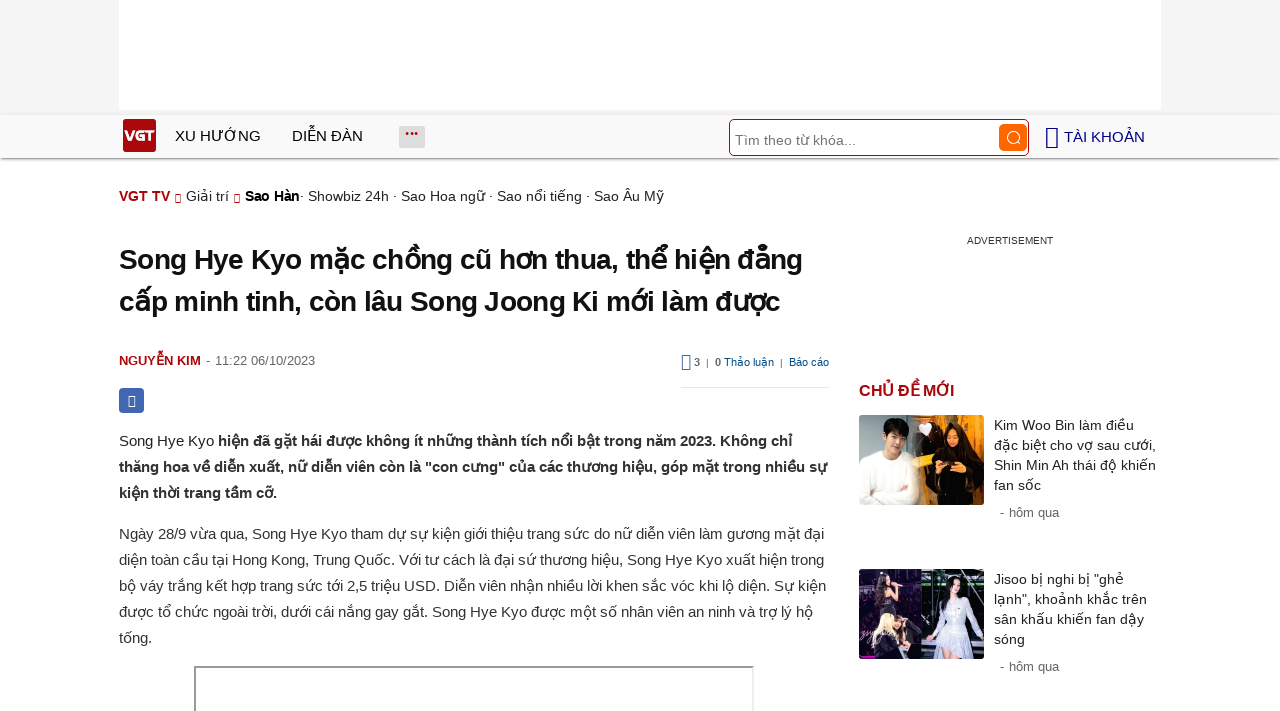

--- FILE ---
content_type: text/html
request_url: https://vgt.vn/song-hye-kyo-mac-chong-cu-hon-thua-the-hien-dang-cap-minh-tinh-con-lau-song-joong-ki-moi-lam-duoc-ihyes-20231006t6997205/
body_size: 14592
content:
<!DOCTYPE html><html xmlns="http://www.w3.org/1999/xhtml" dir="ltr" lang="vi"><head><meta http-equiv="Content-Type" content="text/html; charset=UTF-8"><title>Song Hye Kyo mặc chồng cũ hơn thua, thể hiện đẳng cấp minh tinh, còn lâu Song Joong Ki mới làm được | Sao Hàn | Giải trí - VGT TV</title><link rel="stylesheet" href="https://vgt.vn/css/0_vgtvn.css?v=241218" type="text/css" media="screen" charset="utf-8"><meta name="viewport" content="width=device-width, initial-scale=1.0"><link rel="apple-touch-icon" href="https://vgt.vn/apple-touch-icon.png"><link rel="icon" sizes="32x32" type="image/png" href="https://vgt.vn/imgs/logovgt32.png"><link rel="icon" sizes="16x16" type="image/png" href="https://vgt.vn/imgs/logovgt16.png"><link rel="mask-icon" href="https://vgt.vn/imgs/logovgt.svg" color="#ab0609"><link rel="shortcut icon" type="image/x-icon" href="https://vgt.vn/favicon.ico"><meta name="msapplication-TileColor" content="#ab0609"><meta name="msapplication-config" content="/browserconfigvgt.xml"><meta name="theme-color" content="#ab0609"><meta name="mobile-web-app-capable" content="yes"><meta name="apple-mobile-web-app-title" content="VGT TV"><meta name="application-name" content="VGT TV"><meta name="coccoc-site-verification" content="35c9e4998e00d07bfbed5f5d24fd7819"><meta property="fb:app_id" content="592519131079049"><meta name="facebook-domain-verification" content="qdd3r3tx27eqpcap3rxeutw7qc3xrt"><link rel="manifest" href="https://vgt.vn/manifest.json"><link rel="index" title="VGT TV" href="https://vgt.vn"><link rel="canonical" href="https://vgt.vn/song-hye-kyo-mac-chong-cu-hon-thua-the-hien-dang-cap-minh-tinh-con-lau-song-joong-ki-moi-lam-duoc-ihyes-20231006t6997205/"><meta name="robots" content="index,follow,max-image-preview:large"><meta property="og:type" content="article"><meta property="og:title" content="Song Hye Kyo mặc chồng cũ hơn thua, thể hiện đẳng cấp minh tinh, còn lâu Song Joong Ki mới làm được"><meta name="description" content="Song Hye Kyo hiện đã gặt hái được không ít những thành tích nổi bật trong năm 2023. Không chỉ thăng hoa về diễn xuất, nữ diễn viên còn là con cưng của các thương hiệu, góp mặt trong nhiều sự kiện thời trang tầm cỡ."><meta property="og:description" content="Song Hye Kyo hiện đã gặt hái được không ít những thành tích nổi bật trong năm 2023. Không chỉ thăng hoa về diễn xuất, nữ diễn viên còn là con cưng của các thương hiệu, góp mặt trong nhiều sự kiện thời trang tầm cỡ."><meta name="keywords" content="song hye kyo, nhan sắc song hye kyo, song joong ki - song hye kyo, chồng cũ song hye kyo, hôn nhân song hye kyo, vợ song joong ki, tài sản song hye kyo, song joong ki hơn thua"><meta property="og:image" content="https://t.vgt.vn/2023/10/2/song-hye-kyo-mac-chong-cu-hon-thua-the-hien-dang-cap-minh-tinh-con-lau-song-joong-ki-moi-lam-duoc-600x432-959-6997205.jpeg"><meta property="og:image:alt" content="Song Hye Kyo mặc chồng cũ hơn thua, thể hiện đẳng cấp minh tinh, còn lâu Song Joong Ki mới làm được"><meta property="article:published_time" content="2023-10-06T11:22:41+07:00"><meta property="article:section" content="Sao Hàn"><meta property="article:section" content="Giải trí"><meta name="twitter:card" value="summary_large_image"><meta name="twitter:url" content="https://vgt.vn/song-hye-kyo-mac-chong-cu-hon-thua-the-hien-dang-cap-minh-tinh-con-lau-song-joong-ki-moi-lam-duoc-ihyes-20231006t6997205/"><meta name="twitter:title" content="Song Hye Kyo mặc chồng cũ hơn thua, thể hiện đẳng cấp minh tinh, còn lâu Song Joong Ki mới làm được"><meta name="twitter:description" content="Song Hye Kyo hiện đã gặt hái được không ít những thành tích nổi bật trong năm 2023. Không chỉ thăng hoa về diễn xuất, nữ diễn viên còn là con cưng của các thương hiệu, góp mặt trong nhiều sự kiện thời trang tầm cỡ."><meta name="twitter:image" content="https://t.vgt.vn/2023/10/2/song-hye-kyo-mac-chong-cu-hon-thua-the-hien-dang-cap-minh-tinh-con-lau-song-joong-ki-moi-lam-duoc-600x432-959-6997205.jpeg"><meta property="og:site_name" content="VGT TV"><meta property="og:url" content="https://vgt.vn/song-hye-kyo-mac-chong-cu-hon-thua-the-hien-dang-cap-minh-tinh-con-lau-song-joong-ki-moi-lam-duoc-ihyes-20231006t6997205/"><link rel="alternate" hreflang="vi" href="https://vgt.vn/song-hye-kyo-mac-chong-cu-hon-thua-the-hien-dang-cap-minh-tinh-con-lau-song-joong-ki-moi-lam-duoc-ihyes-20231006t6997205/"><link rel="alternate" hreflang="en" href="https://vgt.vn/song-hye-kyo-mac-chong-cu-hon-thua-the-hien-dang-cap-minh-tinh-con-lau-song-joong-ki-moi-lam-duoc-ihyes-20231006t6997205/?lang=en"><script type="text/javascript">var maketime = 1769571273;var hostname = 'https://vgt.vn/song-hye-kyo-mac-chong-cu-hon-thua-the-hien-dang-cap-minh-tinh-con-lau-song-joong-ki-moi-lam-duoc-ihyes-20231006t6997205/';var wlbk = window.location.href;var show_ads = 1;var is_mobile = 0;var cache_version = '241218';var ADblocked = true;var lang = 'vi';var postid = 6997205;var typepage = 'video_single';var inhouse = 1;var created = 1696566161;var lastmod = 1696572985;var catname = ['sao-han', 'giai-tri'];var comment_count = 0;var catid = (catname[0] != 'uncat')?catname[0]:0;</script></head><body data-instant-allow-query-string class="show_ads"><div class="cover_header avgt-div"><div class="ads_position" id="BigBanner"></div><div class="avgt-label"></div></div><div id="header"><ul class="cate-menu"><li class="icon cat-item"><a title="VGT TV" href="/" class="logo"></a></li><li class="cat-parent" slug="xu-huong"><a href="/xu-huong-tv/">Xu hướng</a></li><li class="cat-parent" slug="dien-dan"><a href="/dien-dan-tv/">Diễn đàn</a></li><li class="cat-parent bigcat" slug="bigcat"><ul class="chd"><li slug="giai-tri"><a href="/giai-tri-tv/">Giải trí</a></li><li slug="sao-viet"><a href="/sao-viet-tv/">Sao Việt</a></li><li slug="doi-song"><a href="/doi-song-tv/">Đời sống</a></li></ul></li><li class="cat-parent smenu" slug="show-menu" onclick="show_cat();"></li><li class="cat-parent icon login" onclick="show_menu();"><span style=" margin-left: 5px;">Tài khoản</span><ul class="chd" id="login_header" style="display:none;"></ul></li><li class="icon cat-item cat-item-search cat-parent"><form accept-charset="utf-8" method="post" onsubmit="return run_search(this, 'tvs');" class="search"><input type="search" autocomplete="off" onfocus="this.value=' '" value="" class="formtip" name="s" placeholder="Tìm theo từ khóa..."><input type="submit" value="" class="btn"></form></li></ul><div style="clear:both;"></div></div><div id="wrapper" class="clearfix"><div id="menucat"><form accept-charset="utf-8" method="post" onsubmit="return run_search(this, 'tvs');" class="search"><input type="search" autocomplete="off" onfocus="this.value=' '" value="" class="formtip" name="s" placeholder="Tìm theo từ khóa..."><input type="submit" value="" class="btn"><div style="clear:both;"></div></form><ul class="cats-list"><li class="cat-parent"><a href="/sao-viet-tv/">Sao Việt</a><ul class="chd"><li><a href="/showbiz-viet-tv/">Showbiz Việt</a></li><li><a href="/hoa-hau-tv/">Hoa hậu</a></li><li><a href="/saos-profile-tv/">Sao's profile</a></li><li><a href="/sao-dep-tv/">Sao đẹp</a></li><li style="-ms-grid-column: 1; -ms-grid-column-span: 2; grid-column: 1/3"><a href="/hau-truong-phim-tv/">Hậu trường phim</a></li></ul></li><li class="cat-parent"><a href="/giai-tri-tv/">Giải trí</a><ul class="chd"><li><a href="/showbiz-24h-tv/">Showbiz 24h</a></li><li><a href="/sao-han-tv/">Sao Hàn</a></li><li><a href="/sao-hoa-ngu-tv/">Sao Hoa ngữ</a></li><li><a href="/sao-noi-tieng-tv/">Sao nổi tiếng</a></li><li style="-ms-grid-column: 1; -ms-grid-column-span: 2; grid-column: 1/3"><a href="/sao-au-my-tv/">Sao Âu Mỹ</a></li></ul></li><li class="cat-parent"><a href="/doi-song-tv/">Đời sống</a><ul class="chd"><li><a href="/hot-kols-tv/">Hot KOLs</a></li><li><a href="/tin-nong-tv/">Tin nóng</a></li><li><a href="/hot-trend-tv/">Hot trend</a></li><li><a href="/nguoi-noi-tieng-tv/">Người nổi tiếng</a></li><li style="-ms-grid-column: 1; -ms-grid-column-span: 2; grid-column: 1/3"><a href="/the-gioi-ky-thu-tv/">Thế giới kỳ thú</a></li></ul></li></ul></div><div style="clear:both;"></div><div id="page" class="clearfix"><script type="application/ld+json">{"@context":"https:\/\/schema.org","@type":"NewsArticle","mainEntityOfPage":{"@type":"WebPage","@id":"https:\/\/vgt.vn\/song-hye-kyo-mac-chong-cu-hon-thua-the-hien-dang-cap-minh-tinh-con-lau-song-joong-ki-moi-lam-duoc-ihyes-20231006t6997205\/"},"headline":"Song Hye Kyo mặc chồng cũ hơn thua, thể hiện đẳng cấp minh tinh, còn lâu Song Joong Ki mới làm được","description":"Song Hye Kyo hiện đã gặt hái được không ít những thành tích nổi bật trong năm 2023. Không chỉ thăng hoa về diễn xuất, nữ diễn viên còn là con cưng của các thương hiệu, góp mặt trong nhiều sự kiện thời trang tầm cỡ.","image":{"@type":"ImageObject","url":"https:\/\/t.vgt.vn\/2023\/10\/2\/song-hye-kyo-mac-chong-cu-hon-thua-the-hien-dang-cap-minh-tinh-con-lau-song-joong-ki-moi-lam-duoc-600x432-959-6997205.jpeg","width":500,"height":360},"keywords":"song hye kyo, nhan sắc song hye kyo, song joong ki - song hye kyo, chồng cũ song hye kyo, hôn nhân song hye kyo, vợ song joong ki, tài sản song hye kyo, song joong ki hơn thua","datePublished":"2023-10-06T11:22:41+07:00","dateModified":"2023-10-06T11:22:41+07:00","author":{"@type":"Person","name":"NGUYỄN KIM"},"publisher":{"@type":"Organization","name":"VGT TV","logo":{"@type":"ImageObject","url":"https:\/\/vgt.vn\/imgs\/logovgt.png"}}}</script><script type="application/ld+json">{"@context":"http:\/\/schema.org","@type":"WebSite","name":"Song Hye Kyo mặc chồng cũ hơn thua, thể hiện đẳng cấp minh tinh, còn lâu Song Joong Ki mới làm được","alternateName":"Song Hye Kyo hiện đã gặt hái được không ít những thành tích nổi bật trong năm 2023. Không chỉ thăng hoa về diễn xuất, nữ diễn viên còn là con cưng của các thương hiệu, góp mặt trong nhiều sự kiện thời trang tầm cỡ.","dateModified":"2023-10-06T11:22:41+07:00","url":"https:\/\/vgt.vn\/song-hye-kyo-mac-chong-cu-hon-thua-the-hien-dang-cap-minh-tinh-con-lau-song-joong-ki-moi-lam-duoc-ihyes-20231006t6997205\/","image":{"@type":"ImageObject","url":"https:\/\/t.vgt.vn\/2023\/10\/2\/song-hye-kyo-mac-chong-cu-hon-thua-the-hien-dang-cap-minh-tinh-con-lau-song-joong-ki-moi-lam-duoc-600x432-959-6997205.jpeg","width":500,"height":360}}</script><script type="application/ld+json">{"@context":"http:\/\/schema.org","@type":"VideoObject","name":"Song Hye Kyo mặc chồng cũ hơn thua, thể hiện đẳng cấp minh tinh, còn lâu Song Joong Ki mới làm được","description":"Song Hye Kyo hiện đã gặt hái được không ít những thành tích nổi bật trong năm 2023. Không chỉ thăng hoa về diễn xuất, nữ diễn viên còn là con cưng của các thương hiệu, góp mặt trong nhiều sự kiện thời trang tầm cỡ.","thumbnailUrl":"https:\/\/t.vgt.vn\/2023\/10\/2\/song-hye-kyo-mac-chong-cu-hon-thua-the-hien-dang-cap-minh-tinh-con-lau-song-joong-ki-moi-lam-duoc-600x432-959-6997205.jpeg","uploadDate":"2023-10-06T11:22:41+07:00","duration":"PT3M26S","embedUrl":"https:\/\/www.youtube.com\/embed\/HwgeR6UTL9g"}</script><div id="content" class="videopage"><div class="box-title" itemscope itemtype="http://schema.org/BreadcrumbList"><span class="parent" itemprop="itemListElement" itemscope="" itemtype="https://schema.org/ListItem"><a itemtype="https://schema.org/Thing" itemprop="item" href="/"><span itemprop="name">VGT TV</span></a><meta itemprop="position" content="1"></span><span itemprop="itemListElement" itemscope="" itemtype="https://schema.org/ListItem"><a itemtype="https://schema.org/Thing" itemprop="item" href="/giai-tri-tv/"><span itemprop="name">Giải trí</span></a><meta itemprop="position" content="2"></span><h2 itemprop="itemListElement" itemscope="" itemtype="https://schema.org/ListItem"><a itemtype="https://schema.org/Thing" itemprop="item" href="/sao-han-tv/"><span itemprop="name">Sao Hàn</span></a><meta itemprop="position" content="3"></h2><span class="child"> &middot; <a style="font-weight:normal;" href="/showbiz-24h-tv/">Showbiz 24h</a> &middot; <a style="font-weight:normal;" href="/sao-hoa-ngu-tv/">Sao Hoa ngữ</a> &middot; <a style="font-weight:normal;" href="/sao-noi-tieng-tv/">Sao nổi tiếng</a> &middot; <a style="font-weight:normal;" href="/sao-au-my-tv/">Sao Âu Mỹ</a></span></div><div style="clear:both;"></div><div id="clip-main"><div id="clip-info"><div class="clip-detail"><h1 class="clip-title">Song Hye Kyo mặc chồng cũ hơn thua, thể hiện đẳng cấp minh tinh, còn lâu Song Joong Ki mới làm được</h1><div class="info"><div style="float: left;"><a href="/4368-tvu/?nick=Tmd1eeG7hW4gS2lt" title="Xem thông tin thành viên"><span class="author" id="post_author" post_author="147" user="youtuber">Nguyễn Kim</span></a><span class="date datelist" _time="1696566161">11:22 06/10/2023</span></div><div class="comment_item" style="float:right; padding:5px 0;"><div class="width_common"><p class="right block_like_web"><span class="link_thich" onclick="show_like(this)" postid="6997205"><ins class="ic ic-like"></ins>&nbsp;<span class="total_like">3</span></span>&nbsp;&nbsp;|&nbsp;&nbsp;<a class="link_reply txt_blue" href="javascript:void(0);" onclick="document.getElementById('box_comment_vgt').scrollIntoView();"><span class="total_like">0</span> Thảo luận</a>&nbsp;&nbsp;|&nbsp;&nbsp;<span class="rp"><a class="txt_blue txt_11 link_reply" href="javascript:void(0);" onclick="call_report()" data-click="1">Báo cáo</a></span></p></div></div><div style="clear:both;"></div><div style="float: left;"><div id="clip_more_share" class="self-fb-share" onclick="share_facebook('/song-hye-kyo-mac-chong-cu-hon-thua-the-hien-dang-cap-minh-tinh-con-lau-song-joong-ki-moi-lam-duoc-ihyes-20231006t6997205/')"><span class="sh-facebook"></span></div><div id="clip_more_messager" class="share-messenger" onclick="share_messenger('/song-hye-kyo-mac-chong-cu-hon-thua-the-hien-dang-cap-minh-tinh-con-lau-song-joong-ki-moi-lam-duoc-ihyes-20231006t6997205/')"></div><div id="clip_more_api" class="share-api" onclick="share_api('/song-hye-kyo-mac-chong-cu-hon-thua-the-hien-dang-cap-minh-tinh-con-lau-song-joong-ki-moi-lam-duoc-ihyes-20231006t6997205/')"></div></div><div style="clear:both;"></div></div><div id="clip-content" style="display:block;"><p> <strong> <a href="/song-hye-kyo-tvk/"> Song Hye Kyo </a> hiện đã gặt hái được không ít những thành tích nổi bật trong năm 2023. Không chỉ thăng hoa về diễn xuất, nữ diễn viên còn là "con cưng" của các thương hiệu, góp mặt trong nhiều sự kiện thời trang tầm cỡ. </strong> </p> <p> Ngày 28/9 vừa qua, Song Hye Kyo tham dự sự kiện giới thiệu trang sức do nữ diễn viên làm gương mặt đại diện toàn cầu tại Hong Kong, Trung Quốc. Với tư cách là đại sứ thương hiệu, Song Hye Kyo xuất hiện trong bộ váy trắng kết hợp trang sức tới 2,5 triệu USD. Diễn viên nhận nhiều lời khen sắc vóc khi lộ diện. Sự kiện được tổ chức ngoài trời, dưới cái nắng gay gắt. Song Hye Kyo được một số nhân viên an ninh và trợ lý hộ tống. </p> <p style="text-align:center;"> <iframe height="315" scrolling="no" allow="accelerometer; autoplay; clipboard-write; encrypted-media; gyroscope; picture-in-picture; web-share" allowfullscreen src="/player/ytiframe.html?postid=0&type=single&mute=1&autoplay=1#HwgeR6UTL9g" width="560" loading="lazy"> </iframe> </p> <div class="avgt-div"> <div class="avgt-label"> </div> <div class="ads_position" id="inpage"> </div> </div> <p style="text-align: center;"> <a id="img-ad-1" class="photo imgads ps" onclick="return false;" target="_blank" href="https://i.vgt.vn/2023/10/6/song-hye-kyo-mac-chong-cu-hon-thua-the-hien-dang-cap-minh-tinh-con-lau-song-joong-ki-moi-lam-duoc-0ff-6997205.jpg" data-index="1"> <img data-m="image/jpeg" data-width="700" data-height="872" data-p="125%" data-s="130862" src="https://i.vgt.vn/2023/10/6/song-hye-kyo-mac-chong-cu-hon-thua-the-hien-dang-cap-minh-tinh-con-lau-song-joong-ki-moi-lam-duoc-0ff-6997205.jpg" alt="Song Hye Kyo mặc chồng cũ hơn thua, thể hiện đẳng cấp minh tinh, còn lâu Song Joong Ki mới làm được - Hình 1" loading="lazy" style="width: 640px; height: 797.25714285714px; max-height:125vw;"> </a> <span class="img-over" style="width:640px; max-width:100vw;"> <span class="close" onclick="close_ballon(this)"> <span class="avgt-label"> </span> </span> <ins id="ImageAds" class="ads_position"> </ins> </span> </p> <p> Ngay khi xuất hiện, cô đã chào giới truyền thông bằng tiếng Hàn: "Xin chào mọi người, tôi là Song Hye Kyo. Đã rất lâu rồi tôi chưa đến Hong Kong, lần này mới có thể hội ngộ các bạn thông qua sự kiện. Tôi rất vui được gặp các bạn". </p> <p> Song Hye Kyo trước đó thông báo không nhận trả lời phỏng vấn. Theo <i> HK01 </i> , diễn viên chỉ góp mặt trong hoạt động khoảng ba phút, sau đó rời đi. Trên trang cá nhân ngày 28/9, người đẹp đăng ảnh trong trang phục đời thường và được khen trẻ trung, xinh đẹp. </p> <p style="text-align: center;"> <a class="photo" onclick="return false;" target="_blank" href="https://i.vgt.vn/2023/10/6/song-hye-kyo-mac-chong-cu-hon-thua-the-hien-dang-cap-minh-tinh-con-lau-song-joong-ki-moi-lam-duoc-4a6-6997205.jpg" data-index="2"> <img data-m="image/jpeg" data-width="639" data-height="427" data-p="67%" data-s="140775" src="https://i.vgt.vn/2023/10/6/song-hye-kyo-mac-chong-cu-hon-thua-the-hien-dang-cap-minh-tinh-con-lau-song-joong-ki-moi-lam-duoc-4a6-6997205.jpg" alt="Song Hye Kyo mặc chồng cũ hơn thua, thể hiện đẳng cấp minh tinh, còn lâu Song Joong Ki mới làm được - Hình 2" loading="lazy" style="width: 639px; height: 427px; max-height:67vw;"> </a> </p> <p> Song Hye Kyo hiện là người phát ngôn của thương hiệu tại khu vực châu Á - Thái Bình Dương. Cô được yêu chuộng bởi hình ảnh đẹp và chuyên nghiệp, đời tư kín tiếng, không scandal. </p> <p> Để quảng cáo cho bộ nữ trang cũng như gửi lời cảm ơn tới Song Hye Kyo khi có mặt tại sự kiện vừa qua, tài khoản mạng xã hội chính thức của thương hiệu trang sức tới từ Pháp đã đăng tải video ghi lại những khoảnh khắc ấn tượng của mỹ nhân Hàn. Trong đoạn video, nữ diễn viên <i> Hậu Duệ Mặt Trời </i> vẫn khiến trái tim khán giả xao xuyến vì vẻ đẹp kiêu sa và sang chảnh khi kết hợp với bộ trang sức đắt tiền. </p> <div class="avgt-div"> <div class="avgt-label"> </div> <div class="inview-vgt static"> <div class="inview-wrap"> <div id="inview-fixed" class="ads_position"> </div> </div> </div> </div> <p style="text-align: center;"> <a class="photo" onclick="return false;" target="_blank" href="https://i.vgt.vn/2023/10/6/song-hye-kyo-mac-chong-cu-hon-thua-the-hien-dang-cap-minh-tinh-con-lau-song-joong-ki-moi-lam-duoc-129-6997205.jpg" data-index="3"> <img data-m="image/jpeg" data-width="630" data-height="856" data-p="136%" data-s="265101" src="https://i.vgt.vn/2023/10/6/song-hye-kyo-mac-chong-cu-hon-thua-the-hien-dang-cap-minh-tinh-con-lau-song-joong-ki-moi-lam-duoc-129-6997205.jpg" alt="Song Hye Kyo mặc chồng cũ hơn thua, thể hiện đẳng cấp minh tinh, còn lâu Song Joong Ki mới làm được - Hình 3" loading="lazy" style="width: 630px; height: 856px; max-height:136vw;"> </a> </p> <p> Ngay sau khi được đăng tải, đoạn video của Song Hye Kyo đã thu hút được sự chú ý của đông đảo cư dân mạng. Bài đăng này thậm chí còn lập luôn kỷ lục về lượt tương tác trên toàn trang của thương hiệu trang sức cao cấp tính từ trước tới nay. Với thành tích này, Song Hye Kyo đã một lần nữa cho thấy địa vị và danh tiếng của bản thân trên lĩnh vực thời trang cũng thành công không hề kém cạnh sự nghiệp diễn xuất. </p> <p style="text-align: center;"> <a id="img-ad-2" class="photo imgads ps" onclick="return false;" target="_blank" href="https://i.vgt.vn/2023/10/6/song-hye-kyo-mac-chong-cu-hon-thua-the-hien-dang-cap-minh-tinh-con-lau-song-joong-ki-moi-lam-duoc-5e6-6997205.jpg" data-index="4"> <img data-m="image/jpeg" data-width="700" data-height="875" data-p="125%" data-s="145072" src="https://i.vgt.vn/2023/10/6/song-hye-kyo-mac-chong-cu-hon-thua-the-hien-dang-cap-minh-tinh-con-lau-song-joong-ki-moi-lam-duoc-5e6-6997205.jpg" alt="Song Hye Kyo mặc chồng cũ hơn thua, thể hiện đẳng cấp minh tinh, còn lâu Song Joong Ki mới làm được - Hình 4" loading="lazy" style="width: 640px; height: 800px; max-height:125vw;"> </a> <span class="img-over" style="width:640px; max-width:100vw;"> <span class="close" onclick="close_ballon(this)"> <span class="avgt-label"> </span> </span> <ins id="ImageAds2" class="ads_position"> </ins> </span> </p> <p> Về đời tư, sau khi tiến hành ly hôn cùng nam diễn viên Song Joong Ki, Song Hye Kyo vẫn chưa công khai yêu đương với một ai khác. Hiện tại, nữ diễn viên tập trung vào phát triển sự nghiệp và đã gặt hái được không ít những thành tích nổi bật trong năm 2023. Cô nàng cũng thường xuyên chia sẻ những khoảnh khắc thường ngày và khi chơi đùa vui vẻ trong đời thường cùng cún cưng Ruby. </p> <p style="text-align: center;"> <a class="photo" onclick="return false;" target="_blank" href="https://i.vgt.vn/2023/10/6/song-hye-kyo-mac-chong-cu-hon-thua-the-hien-dang-cap-minh-tinh-con-lau-song-joong-ki-moi-lam-duoc-859-6997205.jpg" data-index="5"> <img data-m="image/jpeg" data-width="700" data-height="388" data-p="55%" data-s="86759" src="https://i.vgt.vn/2023/10/6/song-hye-kyo-mac-chong-cu-hon-thua-the-hien-dang-cap-minh-tinh-con-lau-song-joong-ki-moi-lam-duoc-859-6997205.jpg" alt="Song Hye Kyo mặc chồng cũ hơn thua, thể hiện đẳng cấp minh tinh, còn lâu Song Joong Ki mới làm được - Hình 5" loading="lazy" style="width: 640px; height: 354.74285714286px; max-height:55vw;"> </a> </p> <div class="avgt-div"> <div class="avgt-label"> </div> <div class="inview-vgt static"> <div class="inview-wrap"> <div id="inview-fixed2" class="ads_position"> </div> </div> </div> </div> <p> Song Hye Kyo sinh năm 1981, ra mắt với vai trò người mẫu rồi thử sức đóng phim từ năm 16 tuổi. Năm 2000, cô trở thành sao hạng A nhờ vai chính trong phim <i> Trái tim mùa thu </i> . Dù nhiều lần gây tranh cãi về diễn xuất, nữ diễn viên duy trì sức hút và vị thế trên màn ảnh Hàn hơn 20 năm, thuộc top sao nữ được trả cát-xê cao nhất Hàn Quốc. Tháng 4 năm nay, cô được ghi nhận thực lực với vai cô gái mang ám ảnh bạo hành trong phim <i> The Glory </i> (Vinh quang trong thù hận), lần đầu lên ngôi ảnh hậu Baeksang. </p> <p> Sau khi ly hôn với Song Joong Ki năm 2019, Song Hye Kyo thêm kín tiếng về đời tư, nhưng tích cực xuất hiện tại các sự kiện thời trang quốc tế, trở thành gương mặt trang bìa của nhiều tạp chí lớn. Cô ước tính có khối tài sản trị giá 20 triệu USD. </p> <p style="text-align: center;"> <a class="photo" onclick="return false;" target="_blank" href="https://i.vgt.vn/2023/10/6/song-hye-kyo-mac-chong-cu-hon-thua-the-hien-dang-cap-minh-tinh-con-lau-song-joong-ki-moi-lam-duoc-953-6997205.jpg" data-index="6"> <img data-m="image/jpeg" data-width="645" data-height="804" data-p="125%" data-s="187237" src="https://i.vgt.vn/2023/10/6/song-hye-kyo-mac-chong-cu-hon-thua-the-hien-dang-cap-minh-tinh-con-lau-song-joong-ki-moi-lam-duoc-953-6997205.jpg" alt="Song Hye Kyo mặc chồng cũ hơn thua, thể hiện đẳng cấp minh tinh, còn lâu Song Joong Ki mới làm được - Hình 6" loading="lazy" style="width: 640px; height: 797.76744186047px; max-height:125vw;"> </a> </p> <p> Vừa qua, sự trở lại của nam diễn viên cùng bộ phim <i> Hwaran </i> vừa qua đã nhận được nhiều sự chú ý của giới truyền thông và công chúng. Đây được cho là động thái Song Joong Ki cạnh tranh trực tiếp với Song Hye Kyo sau khi cô liên tục gặt hái được thành công với tác phẩm <i> The Glory </i> . </p> <div class="avgt-div"> <div class="avgt-label"> </div> <div class="ads_position" id="inpage2"> </div> </div> <p> Nếu Song Hye Kyo đang 'bành trướng" ảnh hưởng của mình tại thị trường nội địa Hàn thì Song Joong Ki lại quyết định vươn ra trường quốc tế. Trong cuộc trò chuyện cùng truyền thông Hàn Quốc, Song Joong Ki tiết lộ, trong 9 tháng ở Rome (Ý) cùng vợ người Anh, anh chàng luôn tìm kiếm cơ hội để thử sức với các thể loại và dự án mới trên phạm vi quốc tế. Tuy nhiên, may mắn đã không mỉm cười khi nam diễn viên <i> Hậu Duệ Mặt Trời </i> liên tục bị các nhà làm phim từ chối. </p> <p style="text-align: center;"> <a id="img-ad-3" class="photo imgads ps" onclick="return false;" target="_blank" href="https://i.vgt.vn/2023/10/6/song-hye-kyo-mac-chong-cu-hon-thua-the-hien-dang-cap-minh-tinh-con-lau-song-joong-ki-moi-lam-duoc-aaa-6997205.jpg" data-index="7"> <img data-m="image/jpeg" data-width="700" data-height="870" data-p="124%" data-s="97871" src="https://i.vgt.vn/2023/10/6/song-hye-kyo-mac-chong-cu-hon-thua-the-hien-dang-cap-minh-tinh-con-lau-song-joong-ki-moi-lam-duoc-aaa-6997205.jpg" alt="Song Hye Kyo mặc chồng cũ hơn thua, thể hiện đẳng cấp minh tinh, còn lâu Song Joong Ki mới làm được - Hình 7" loading="lazy" style="width: 640px; height: 795.42857142857px; max-height:124vw;"> </a> <span class="img-over" style="width:640px; max-width:100vw;"> <span class="close" onclick="close_ballon(this)"> <span class="avgt-label"> </span> </span> <ins id="ImageAds3" class="ads_position"> </ins> </span> </p> <p> Việc Song Joong Ki chấp nhận rủi ro để vươn ra thị trường quốc tế được cho là do anh chàng muốn kìm hãm sự "bành trướng" của Song Hye Kyo sang thị trường này trong tương lai. Tuy gặp không ít khó khăn nhưng có thể thấy hành trình này giúp anh chàng có thêm nhiều bài học quý báu. </p> <p style="text-align: center;"> <a class="photo" onclick="return false;" target="_blank" href="https://i.vgt.vn/2023/10/6/song-hye-kyo-mac-chong-cu-hon-thua-the-hien-dang-cap-minh-tinh-con-lau-song-joong-ki-moi-lam-duoc-73f-6997205.jpg" data-index="8"> <img data-m="image/jpeg" data-width="1200" data-height="630" data-p="53%" data-s="154252" src="https://i.vgt.vn/2023/10/6/song-hye-kyo-mac-chong-cu-hon-thua-the-hien-dang-cap-minh-tinh-con-lau-song-joong-ki-moi-lam-duoc-73f-6997205.jpg" alt="Song Hye Kyo mặc chồng cũ hơn thua, thể hiện đẳng cấp minh tinh, còn lâu Song Joong Ki mới làm được - Hình 8" thumb="1" loading="lazy" style="width: 640px; height: 336px; max-height:53vw;"> </a> </p> <div style="height:1px; margin:0; padding:0" id="trackingimg" data-bg="[data-uri]" class="pk_holder"> </div><p class="morelink"><a href="/song-joong-ki-khong-tha-cho-song-hye-kyo-du-da-ly-hon-4-nam-co-dong-thai-ha-be-pha-su-nghiep-vo-cu-ihyes-20231004t6995534/">Song Joong Ki không tha cho Song Hye Kyo dù đã ly hôn 4 năm, có động thái hạ bệ, phá sự nghiệp vợ cũ</a> <span><a href="/song-joong-ki-khong-tha-cho-song-hye-kyo-du-da-ly-hon-4-nam-co-dong-thai-ha-be-pha-su-nghiep-vo-cu-ihyes-20231004t6995534/"><img loading="lazy" src="https://t.vgt.vn/2023/10/2/song-joong-ki-khong-tha-cho-song-hye-kyo-du-da-ly-hon-4-nam-co-dong-thai-ha-be-pha-su-nghiep-vo-cu-600x432-09c-6995534-250x180.jpg" alt="Song Joong Ki không tha cho Song Hye Kyo dù đã ly hôn 4 năm, có động thái hạ bệ, phá sự nghiệp vợ cũ"></a><ins class="info">An Nhi<span class="date datelist" time="1696383002">08:30:02 04/10/2023</span></ins>Dù đường ai nấy đi từ lâu nhưng chuyện tình chóng vánh của Song Joong Ki và Song Hye Kyo luôn là chủ đề bàn tán của CĐM. Mới đây, dân tình xôn xao trước loạt chi tiết nghi vấn Song Joong Ki luôn muốn hơn thua với vợ cũ.<a href="/song-joong-ki-khong-tha-cho-song-hye-kyo-du-da-ly-hon-4-nam-co-dong-thai-ha-be-pha-su-nghiep-vo-cu-ihyes-20231004t6995534/"><ins title="[Đọc thêm]"></ins></a></span><ins style="clear:both;display: block;"></ins></p></div><div style="clear:both;"></div><div style="left: right;margin: 5px 14px;"><div id="clip_more_share" class="self-fb-share" onclick="share_facebook('/song-hye-kyo-mac-chong-cu-hon-thua-the-hien-dang-cap-minh-tinh-con-lau-song-joong-ki-moi-lam-duoc-ihyes-20231006t6997205/')"><span class="sh-facebook"></span></div><div id="clip_more_messager" class="share-messenger" onclick="share_messenger('/song-hye-kyo-mac-chong-cu-hon-thua-the-hien-dang-cap-minh-tinh-con-lau-song-joong-ki-moi-lam-duoc-ihyes-20231006t6997205/')"></div><div id="clip_more_api" class="share-api" onclick="share_api('/song-hye-kyo-mac-chong-cu-hon-thua-the-hien-dang-cap-minh-tinh-con-lau-song-joong-ki-moi-lam-duoc-ihyes-20231006t6997205/')"></div></div><div class="wpmn-print"><a class="ico" href="/song-hye-kyo-mac-chong-cu-hon-thua-the-hien-dang-cap-minh-tinh-con-lau-song-joong-ki-moi-lam-duoc-ihyes-20231006t6997205/print/" title="In" rel="nofollow">In</a></div><div style="clear:both; margin-top:5px;"></div><div class="useful"><div class="text">Bạn có THÍCH bài viết này chứ?</div><div style="clear:both;"></div><div class="yes" onclick="useful(this, 1)">Có</div><div class="no" onclick="useful(this, 0)">Không</div><div style="clear:both;"></div></div></div><!-- Comments --><div id="box_comment_vgt" class="box_comment_vgt box_category width_common ad_holder"></div><div style="clear:both;"></div><div class="post-tag"><a href="/song-hye-kyo-tvk/" rel="tag" itemprop="keywords">song hye kyo</a><a href="/nhan-sac-song-hye-kyo-tvk/" rel="tag" itemprop="keywords">nhan sắc song hye kyo</a><a href="/song-joong-ki-song-hye-kyo-tvk/" rel="tag" itemprop="keywords">song joong ki - song hye kyo</a><a href="/chong-cu-song-hye-kyo-tvk/" rel="tag" itemprop="keywords">chồng cũ song hye kyo</a><a href="/hon-nhan-song-hye-kyo-tvk/" rel="tag" itemprop="keywords">hôn nhân song hye kyo</a><a href="/vo-song-joong-ki-tvk/" rel="tag" itemprop="keywords">vợ song joong ki</a><a href="/tai-san-song-hye-kyo-tvk/" rel="tag" itemprop="keywords">tài sản song hye kyo</a><a href="/song-joong-ki-hon-thua-tvk/" rel="tag" itemprop="keywords">song joong ki hơn thua</a></div><div class="avgt-div"><div class="avgt-label"></div><div class="ads_position" id="UnderArticle" style="clear:both"></div></div><div class="news"><h3 style="float:left">Chủ đề liên quan</h3><div style="clear:both;"></div><div class="post-content-archive"><a href="/song-hye-kyo-hen-ho-dong-nghiep-nu-sau-cu-soc-tinh-cam-voi-song-joong-ki-danh-tinh-nua-kia-la-ai-ihyes-20231003t6995105/"><h4>Song Hye Kyo hẹn hò đồng nghiệp nữ sau cú sốc tình cảm với Song Joong Ki, danh tính "nửa kia" là ai?</h4></a><a href="/song-hye-kyo-hen-ho-dong-nghiep-nu-sau-cu-soc-tinh-cam-voi-song-joong-ki-danh-tinh-nua-kia-la-ai-ihyes-20231003t6995105/"><img loading="lazy" src="https://t.vgt.vn/2023/10/1/song-hye-kyo-hen-ho-dong-nghiep-nu-sau-cu-soc-tinh-cam-voi-song-joong-ki-danh-tinh-nua-kia-la-ai-600x432-414-6995105.jpeg" alt="Song Hye Kyo hẹn hò đồng nghiệp nữ sau cú sốc tình cảm với Song Joong Ki, danh tính &quot;nửa kia&quot; là ai?"></a><div class="info">Kim Lâm<span class="date datelist" time="1696320593">15:09:53 03/10/2023</span></div><span class="des">Sau cuộc hôn nhân chóng vánh với Song Joong Ki, chuyện tình cảm của Song Hye Kyo nhận được sự quan tâm đặc biệt. Cho đến mới đây, hình ảnh cô nàng sánh đôi với 1 mỹ nhân đình đám của Kbiz khiến dân tình đứng ngồi không yên .</span><div class="comment_item"><div class="width_common"><p class="right block_like_web"><span class="link_thich" onclick="show_like(this)" postid="6995105"><ins class="ic ic-like"></ins>&nbsp;<span class="total_like">4</span></span>&nbsp;&nbsp;|&nbsp;&nbsp;<span class="link_reply txt_blue"><span class="total_like">0</span> Thảo luận</span>&nbsp;&nbsp;|&nbsp;&nbsp;<a href="javascript:void(0);" class="share_cmt_fb txt_blue" onclick="share_api('/song-hye-kyo-hen-ho-dong-nghiep-nu-sau-cu-soc-tinh-cam-voi-song-joong-ki-danh-tinh-nua-kia-la-ai-ihyes-20231003t6995105/')">Chia sẻ</a></p></div></div></div><div class="post-content-archive"><a href="https://vietgiaitri.com/phat-cuong-vi-han-so-hee-va-song-hye-kyo-cuoi-cung-da-co-khung-hinh-chung-gap-doi-visual-nhung-sao-cu-sai-sai-20231003i6994979/" target="vgt_window" rel="external"><h4>Phát cuồng vì Han So Hee và Song Hye Kyo cuối cùng đã có khung hình chung "gấp đôi visual", nhưng sao cứ sai sai?</h4></a><a href="https://vietgiaitri.com/phat-cuong-vi-han-so-hee-va-song-hye-kyo-cuoi-cung-da-co-khung-hinh-chung-gap-doi-visual-nhung-sao-cu-sai-sai-20231003i6994979/" target="vgt_window" rel="external"><img loading="lazy" src="https://t.vgt.vn/2023/10/1/yg-khon-kho-g-dragon-roi-cong-ty-blackpink-map-mo-chuyen-tai-ky-nhom-nu-moi-khi-nao-ra-mat-600x432-770-6994979.jpeg" alt="Phát cuồng vì Han So Hee và Song Hye Kyo cuối cùng đã có khung hình chung &quot;gấp đôi visual&quot;, nhưng sao cứ sai sai?"></a><div class="info">Minh Hồng<span class="date datelist" time="1696311041">12:30:41 03/10/2023</span></div><span class="des">Không hổ danh là những mỹ nhân hàng đầu Kbiz, khung hình hội tụ 2 nhan sắc hàng đầu của 2 thế hệ diễn viên nhanh chóng làm người hâm mộ phát sốt, liên tục chia sẻ và bình luận.</span></div><div class="post-content-archive"><a href="https://vietgiaitri.com/hiem-co-ngoi-sao-nu-nao-ngoai-40-tuoi-lai-dam-de-mat-moc-nhieu-nhu-song-hye-kyo-20230929i6992452/" target="vgt_window" rel="external"><h4>Hiếm có ngôi sao nữ nào ngoài 40 tuổi lại dám để mặt mộc nhiều như Song Hye Kyo</h4></a><a href="https://vietgiaitri.com/hiem-co-ngoi-sao-nu-nao-ngoai-40-tuoi-lai-dam-de-mat-moc-nhieu-nhu-song-hye-kyo-20230929i6992452/" target="vgt_window" rel="external"><img loading="lazy" src="https://t.vgt.vn/2023/9/10/hiem-co-ngoi-sao-nu-nao-ngoai-40-tuoi-lai-dam-de-mat-moc-nhieu-nhu-song-hye-kyo-600x432-b2a-6992452.jpeg" alt="Hiếm có ngôi sao nữ nào ngoài 40 tuổi lại dám để mặt mộc nhiều như Song Hye Kyo"></a><div class="info">Thanh Yên<span class="date datelist" time="1695978996">16:16:36 29/09/2023</span></div><span class="des">Xuất hiện tại sân bay sau chuyến công tác chớp nhoáng, Song Hye Kyo tiếp tục trở thành tâm điểm vì vẻ ngoài xinh đẹp dù hoàn toàn để mặt mộc.</span></div><div class="post-content-archive"><a href="https://vietgiaitri.com/cuoc-song-cua-song-joong-ki-sau-khi-lay-my-nhan-anh-20230928i6991868/" target="vgt_window" rel="external"><h4>Cuộc sống của Song Joong Ki sau khi lấy mỹ nhân Anh</h4></a><a href="https://vietgiaitri.com/cuoc-song-cua-song-joong-ki-sau-khi-lay-my-nhan-anh-20230928i6991868/" target="vgt_window" rel="external"><img loading="lazy" src="https://t.vgt.vn/2023/9/10/cuoc-song-cua-song-joong-ki-sau-khi-lay-my-nhan-anh-600x432-366-6991868.jpeg" alt="Cuộc sống của Song Joong Ki sau khi lấy mỹ nhân Anh"></a><div class="info">Thanh Chi<span class="date datelist" time="1695907415">20:23:35 28/09/2023</span></div><span class="des">Kể từ khi xác nhận kết hôn với Katy Louise Saunders, Song Joong Ki dành nhiều thời gian ở bên bà xã và con trai vừa chào đời.</span></div><div class="post-content-archive"><a href="https://vietgiaitri.com/song-hye-kyo-tro-thanh-chu-de-hot-vi-buc-anh-so-sanh-nhan-sac-sau-4-nam-khong-he-co-dau-hieu-gia-di-20230928i6991520/" target="vgt_window" rel="external"><h4>Song Hye Kyo trở thành chủ đề hot vì bức ảnh so sánh nhan sắc sau 4 năm, không hề có dấu hiệu già đi</h4></a><a href="https://vietgiaitri.com/song-hye-kyo-tro-thanh-chu-de-hot-vi-buc-anh-so-sanh-nhan-sac-sau-4-nam-khong-he-co-dau-hieu-gia-di-20230928i6991520/" target="vgt_window" rel="external"><img loading="lazy" src="https://t.vgt.vn/2023/9/10/song-hye-kyo-tro-thanh-chu-de-hot-vi-buc-anh-so-sanh-nhan-sac-sau-4-nam-khong-he-co-dau-hieu-gia-di-600x432-cc9-6991520.jpeg" alt="Song Hye Kyo trở thành chủ đề hot vì bức ảnh so sánh nhan sắc sau 4 năm, không hề có dấu hiệu già đi"></a><div class="info">Thanh Yên<span class="date datelist" time="1695872477">10:41:17 28/09/2023</span></div><span class="des">Xuất hiện tại sự kiện, người đẹp họ Song lại gây chú ý vì visual cực đỉnh. Không diện những bộ đồ cầu kỳ, Song Hye Kyo xuất hiện trong bộ váy đen kín đáo nhưng điểm nhấn lại là bộ trang sức đắt đỏ.</span></div><div class="post-content-archive"><a href="https://vietgiaitri.com/song-hye-kyo-toi-chan-nan-voi-ngoai-hinh-cua-chinh-minh-20230927i6991366/" target="vgt_window" rel="external"><h4>Song Hye Kyo: "Tôi chán nản với ngoại hình của chính mình"</h4></a><a href="https://vietgiaitri.com/song-hye-kyo-toi-chan-nan-voi-ngoai-hinh-cua-chinh-minh-20230927i6991366/" target="vgt_window" rel="external"><img loading="lazy" src="https://t.vgt.vn/2023/9/9/song-hye-kyo-toi-chan-nan-voi-ngoai-hinh-cua-chinh-minh-600x432-27f-6991366.jpeg" alt="Song Hye Kyo: &quot;Tôi chán nản với ngoại hình của chính mình&quot;"></a><div class="info">Trân Ni<span class="date datelist" time="1695832051">23:27:31 27/09/2023</span></div><span class="des">Về những năm tháng hào quang vang dội của mình trong quá khứ, Song Hye Kyo thừa nhận có nhiều lúc cô đã chán nản cả về diễn xuất lẫn ngoại hình.</span></div><div class="avgt-div"><div class="avgt-label"></div><div class="ads_position" id="relative1" style="clear:both"></div></div><div class="post-content-archive"><a href="/song-joong-ki-em-am-ben-vo-con-van-duoc-sao-dinh-dam-quoc-te-tho-lo-tinh-cam-cdm-dang-cap-la-day-ihyes-20230812t6962643/"><h4>Song Joong Ki êm ấm bên vợ con vẫn được sao đình đám quốc tế thổ lộ tình cảm, CĐM: "Đẳng cấp là đây"</h4></a><a href="/song-joong-ki-em-am-ben-vo-con-van-duoc-sao-dinh-dam-quoc-te-tho-lo-tinh-cam-cdm-dang-cap-la-day-ihyes-20230812t6962643/"><img loading="lazy" src="https://t.vgt.vn/2023/8/4/song-joong-ki-em-am-ben-vo-con-van-duoc-sao-dinh-dam-quoc-te-tho-lo-tinh-cam-cdm-dang-cap-la-day-600x432-7a1-6962643.jpeg" alt="Song Joong Ki êm ấm bên vợ con vẫn được sao đình đám quốc tế thổ lộ tình cảm, CĐM: &quot;Đẳng cấp là đây&quot;"></a><div class="info">Nguyễn Kim<span class="date datelist" time="1691823757">14:02:37 12/08/2023</span></div><span class="des">Những thông tin liên quan đến chồng cũ Song Hye Kyo luôn được khán giả dành sự quan tâm đặc biệt. Mới đây, danh tính ngôi sao nổi tiếng quốc tế hết lời khen ngợi Song Joong Ki đã nhanh chóng thu hút sự quan tâm của công chúng.</span><div class="comment_item"><div class="width_common"><p class="right block_like_web"><span class="link_thich" onclick="show_like(this)" postid="6962643"><ins class="ic ic-like"></ins>&nbsp;<span class="total_like">2</span></span>&nbsp;&nbsp;|&nbsp;&nbsp;<span class="link_reply txt_blue"><span class="total_like">0</span> Thảo luận</span>&nbsp;&nbsp;|&nbsp;&nbsp;<a href="javascript:void(0);" class="share_cmt_fb txt_blue" onclick="share_api('/song-joong-ki-em-am-ben-vo-con-van-duoc-sao-dinh-dam-quoc-te-tho-lo-tinh-cam-cdm-dang-cap-la-day-ihyes-20230812t6962643/')">Chia sẻ</a></p></div></div></div><div class="post-content-archive"><a href="/song-hye-kyo-vua-cong-khai-yeu-duong-lee-min-ho-da-gap-phai-van-den-dang-tiec-ihyes-20230531t6917100/"><h4>Song Hye Kyo vừa công khai yêu đương Lee Min Ho đã gặp phải vận đen đáng tiếc?</h4></a><a href="/song-hye-kyo-vua-cong-khai-yeu-duong-lee-min-ho-da-gap-phai-van-den-dang-tiec-ihyes-20230531t6917100/"><img loading="lazy" src="https://t.vgt.vn/2023/5/11/song-hye-kyo-vua-cong-khai-yeu-duong-lee-min-ho-da-gap-phai-van-den-dang-tiec-600x432-620-6917100.jpeg" alt="Song Hye Kyo vừa công khai yêu đương Lee Min Ho đã gặp phải vận đen đáng tiếc?"></a><div class="info">Nắng<span class="date datelist" time="1685506588">11:16:28 31/05/2023</span></div><span class="des">Mới đây, bảng xếp hạng giá trị thương hiệu đã tung ra danh sách các nghệ sĩ có tầm ảnh hưởng trong tháng 5. Đáng tiếc là Song Hye Kyo, dù là cái tên luôn được người hâm mộ chào đón lại có dấu hiệu thụt lùi khi chỉ xếp ở vị trí thứ 26.</span><div class="comment_item"><div class="width_common"><p class="right block_like_web"><span class="link_thich" onclick="show_like(this)" postid="6917100"><ins class="ic ic-like"></ins>&nbsp;<span class="total_like">4</span></span>&nbsp;&nbsp;|&nbsp;&nbsp;<span class="link_reply txt_blue"><span class="total_like">0</span> Thảo luận</span>&nbsp;&nbsp;|&nbsp;&nbsp;<a href="javascript:void(0);" class="share_cmt_fb txt_blue" onclick="share_api('/song-hye-kyo-vua-cong-khai-yeu-duong-lee-min-ho-da-gap-phai-van-den-dang-tiec-ihyes-20230531t6917100/')">Chia sẻ</a></p></div></div></div><div class="post-content-archive"><a href="/song-hye-kyo-chinh-thuc-phan-cong-sau-khi-bi-song-joong-ki-lien-tuc-beu-xau-fan-duoc-dip-ha-he-ihyes-20230528t6915146/"><h4>Song Hye Kyo chính thức "phản công" sau khi bị Song Joong Ki liên tục "bêu xấu", fan được dịp hả hê</h4></a><a href="/song-hye-kyo-chinh-thuc-phan-cong-sau-khi-bi-song-joong-ki-lien-tuc-beu-xau-fan-duoc-dip-ha-he-ihyes-20230528t6915146/"><img loading="lazy" src="https://t.vgt.vn/2023/5/10/song-hye-kyo-chinh-thuc-phan-cong-sau-khi-bi-song-joong-ki-lien-tuc-beu-xau-fan-duoc-dip-ha-he-600x432-fb5-6915146.jpeg" alt="Song Hye Kyo chính thức &quot;phản công&quot; sau khi bị Song Joong Ki liên tục &quot;bêu xấu&quot;, fan được dịp hả hê"></a><div class="info">Tạ Thị Hà Thi<span class="date datelist" time="1685242304">09:51:44 28/05/2023</span></div><span class="des">Sau khi đường ai nấy đi từ năm 2019, Song Joong Ki nay sắp lên chức bố, còn Song Hye Kyo vẫn đang tận hưởng cuộc sống độc thân vui tính, bên bạn bè và người thân. Hiện, cư dân mạng đang không ngừng suy diễn về phản ứng của Song Hye Kyo trước tin Song Joong Ki sắp đón... </span><div class="comment_item"><div class="width_common"><p class="right block_like_web"><span class="link_thich" onclick="show_like(this)" postid="6915146"><ins class="ic ic-like"></ins>&nbsp;<span class="total_like">2</span></span>&nbsp;&nbsp;|&nbsp;&nbsp;<span class="link_reply txt_blue"><span class="total_like">0</span> Thảo luận</span>&nbsp;&nbsp;|&nbsp;&nbsp;<a href="javascript:void(0);" class="share_cmt_fb txt_blue" onclick="share_api('/song-hye-kyo-chinh-thuc-phan-cong-sau-khi-bi-song-joong-ki-lien-tuc-beu-xau-fan-duoc-dip-ha-he-ihyes-20230528t6915146/')">Chia sẻ</a></p></div></div></div><div class="post-content-archive"><a href="/song-joong-ki-noi-xau-thang-mat-song-hye-kyo-vo-bau-xuat-hien-canh-nam-tai-tu-lam-chuyen-dong-troi-ihyes-20230525t6913278/"><h4>Song Joong Ki nói xấu thẳng mặt Song Hye Kyo, vợ bầu xuất hiện cạnh nam tài tử, làm chuyện động trời</h4></a><a href="/song-joong-ki-noi-xau-thang-mat-song-hye-kyo-vo-bau-xuat-hien-canh-nam-tai-tu-lam-chuyen-dong-troi-ihyes-20230525t6913278/"><img loading="lazy" src="https://t.vgt.vn/2023/5/9/song-joong-ki-noi-xau-thang-mat-song-hye-kyo-vo-bau-xuat-hien-canh-nam-tai-tu-lam-chuyen-dong-troi-600x432-e30-6913278.jpeg" alt="Song Joong Ki nói xấu thẳng mặt Song Hye Kyo, vợ bầu xuất hiện cạnh nam tài tử, làm chuyện động trời"></a><div class="info">BìnhYên<span class="date datelist" time="1684983539">09:58:59 25/05/2023</span></div><span class="des">Hiện tại, Song Joong Ki đang có mặt tại LHP Cannes lần thứ 76. Anh được mời dự sự kiện này với dự án phim Hwaran . Nam diễn viên sinh năm 1985 cho biết thời gian gần đây có nhiều tin tức tốt đẹp đến với mình.</span><div class="comment_item"><div class="width_common"><p class="right block_like_web"><span class="link_thich" onclick="show_like(this)" postid="6913278"><ins class="ic ic-like"></ins>&nbsp;<span class="total_like">1</span></span>&nbsp;&nbsp;|&nbsp;&nbsp;<span class="link_reply txt_blue"><span class="total_like">0</span> Thảo luận</span>&nbsp;&nbsp;|&nbsp;&nbsp;<a href="javascript:void(0);" class="share_cmt_fb txt_blue" onclick="share_api('/song-joong-ki-noi-xau-thang-mat-song-hye-kyo-vo-bau-xuat-hien-canh-nam-tai-tu-lam-chuyen-dong-troi-ihyes-20230525t6913278/')">Chia sẻ</a></p></div></div></div><div class="post-content-archive"><a href="/song-hye-kyo-bi-nam-tai-tu-dinh-dam-kbiz-lam-lo-chuyen-lang-nhang-trong-qua-khu-ihyes-20221113t6741132/"><h4>Song Hye Kyo bị nam tài tử đình đám Kbiz làm lộ chuyện 'lăng nhăng' trong quá khứ</h4></a><a href="/song-hye-kyo-bi-nam-tai-tu-dinh-dam-kbiz-lam-lo-chuyen-lang-nhang-trong-qua-khu-ihyes-20221113t6741132/"><img loading="lazy" src="https://t.vgt.vn/2022/11/4/song-hye-kyo-bi-nam-tai-tu-dinh-dam-kbiz-lam-lo-chuyen-lang-nhang-trong-qua-khu-600x432-1b0-6741132.jpeg" alt="Song Hye Kyo bị nam tài tử đình đám Kbiz làm lộ chuyện &#039;lăng nhăng&#039; trong quá khứ"></a><div class="info">Nắng<span class="date datelist" time="1668318914">12:55:14 13/11/2022</span></div><span class="des">Kể từ ngày gia nhập làng giải trí cho đến nay, Song Hye Kyo từng công khai hẹn hò với 3 người đàn ông là Lee Byung Hun, Hyun Bin và Song Joong Ki. Tuy nhiên tất cả chuyện tình của cô đều kết thúc không có hậu</span><div class="comment_item"><div class="width_common"><p class="right block_like_web"><span class="link_thich" onclick="show_like(this)" postid="6741132"><ins class="ic ic-like"></ins>&nbsp;<span class="total_like">0</span></span>&nbsp;&nbsp;|&nbsp;&nbsp;<span class="link_reply txt_blue"><span class="total_like">0</span> Thảo luận</span>&nbsp;&nbsp;|&nbsp;&nbsp;<a href="javascript:void(0);" class="share_cmt_fb txt_blue" onclick="share_api('/song-hye-kyo-bi-nam-tai-tu-dinh-dam-kbiz-lam-lo-chuyen-lang-nhang-trong-qua-khu-ihyes-20221113t6741132/')">Chia sẻ</a></p></div></div></div><div style="clear:both;"></div></div><div class="clipbox full"><div class="fixedif"><div class="right" id="tab1"><div class="prev" id="preButton" onclick="pre_Button(this);"></div><div class="content" id="slider"><a href="/park-shin-hye-tai-xuat-phim-moi-nhan-sac-tuoi-36-bi-che-gia-di-trong-thay-ihyes-20260120t7622217/"><img alt="Park Shin Hye tái xuất phim mới, nhan sắc tuổi 36 bị chê &quot;già đi trông thấy&quot;" class="cover" loading="lazy" src="https://t.vgt.vn/2026/1/7/park-shin-hye-tai-xuat-phim-moi-nhan-sac-tuoi-36-bi-che-gia-di-trong-thay-800x576-089-7622217-250x180.webp"><div class="info">Thanh Yên<span class="date datelist" time="1768903340">17:02:20 20/01/2026</span></div>Park Shin Hye tái xuất phim mới, nhan sắc tuổi 36 bị chê "già đi trông thấy"</a><a href="/cha-eun-woo-nghi-dao-keo-bi-khui-bang-chung-tham-my-lo-dien-mao-that-gay-soc-ihyes-20260125t7625658/"><img alt="Cha Eun Woo nghi dao kéo, bị khui bằng chứng thẩm mỹ, lộ diện mạo thật gây sốc" class="cover" loading="lazy" src="https://t.vgt.vn/2026/1/9/cha-eun-woo-nghi-dao-keo-bi-khui-bang-chung-tham-my-lo-dien-mao-that-gay-soc-800x576-190-7625658-250x180.webp"><div class="info">An Huy<span class="date datelist" time="1769348290">20:38:10 25/01/2026</span></div>Cha Eun Woo nghi dao kéo, bị khui bằng chứng thẩm mỹ, lộ diện mạo thật gây sốc</a><a href="/jennie-vuong-nghi-van-trung-tu-vong-1-dan-em-vuot-mat-bxh-danh-tieng-ihyes-20260119t7621333/"><img alt="Jennie vướng nghi vấn trùng tu vòng 1, đàn em vượt mặt BXH danh tiếng" class="cover" loading="lazy" src="https://t.vgt.vn/2026/1/7/jennie-vuong-nghi-van-trung-tu-vong-1-dan-em-vuot-mat-bxh-danh-tieng-800x576-765-7621333-250x180.webp"><div class="info">Bảo Nam<span class="date datelist" time="1768792696">10:18:16 19/01/2026</span></div>Jennie vướng nghi vấn trùng tu vòng 1, đàn em vượt mặt BXH danh tiếng</a><a href="/jisoo-blackpink-lot-xac-voi-lan-da-ram-nang-muon-thanh-hot-girl-my-ihyes-20260123t7624047/"><img alt="Jisoo (Blackpink) lột xác với làn da rám nắng, muốn thành hot girl Mỹ?" class="cover" loading="lazy" src="https://t.vgt.vn/2026/1/8/jisoo-blackpink-lot-xac-voi-lan-da-ram-nang-muon-thanh-hot-girl-my-800x576-0b9-7624047-250x180.webp"><div class="info">JLO<span class="date datelist" time="1769138570">10:22:50 23/01/2026</span></div>Jisoo (Blackpink) lột xác với làn da rám nắng, muốn thành hot girl Mỹ?</a><a href="/qua-khu-kim-seon-ho-muon-che-giau-ngoai-le-duy-nhat-duoc-dispatch-bao-ve-ihyes-20260121t7622853/"><img alt="Quá khứ Kim Seon Ho muốn che giấu, ngoại lệ duy nhất được Dispatch bảo vệ" class="cover" loading="lazy" src="https://t.vgt.vn/2026/1/7/qua-khu-kim-seon-ho-muon-che-giau-ngoai-le-duy-nhat-duoc-dispatch-bao-ve-800x576-0dc-7622853-250x180.webp"><div class="info">Mai Hoa<span class="date datelist" time="1768988090">16:34:50 21/01/2026</span></div>Quá khứ Kim Seon Ho muốn che giấu, ngoại lệ duy nhất được Dispatch bảo vệ</a><a href="/hyun-bin-he-lo-su-that-hon-nhan-voi-son-ye-jin-khien-fan-vo-mong-ihyes-20260119t7621597/"><img alt="Hyun Bin &quot;hé lộ&quot; sự thật hôn nhân với Son Ye Jin khiến fan &quot;vỡ mộng&quot;" class="cover" loading="lazy" src="https://t.vgt.vn/2026/1/7/hyun-bin-he-lo-su-that-hon-nhan-voi-son-ye-jin-khien-fan-vo-mong-800x576-b94-7621597-250x180.webp"><div class="info">An chi<span class="date datelist" time="1768813069">15:57:49 19/01/2026</span></div>Hyun Bin "hé lộ" sự thật hôn nhân với Son Ye Jin khiến fan "vỡ mộng"</a><a href="/han-so-hee-het-thoi-di-lam-phuc-vu-quan-ca-phe-lo-dau-hieu-dang-bao-dong-ihyes-20260124t7624822/"><img alt="Han So Hee hết thời, đi làm phục vụ quán cà phê, lộ dấu hiệu đáng báo động" class="cover" loading="lazy" src="https://t.vgt.vn/2026/1/8/han-so-hee-het-thoi-di-lam-phuc-vu-quan-ca-phe-lo-dau-hieu-dang-bao-dong-800x576-815-7624822-250x180.webp"><div class="info">Khánh Linh<span class="date datelist" time="1769226665">10:51:05 24/01/2026</span></div>Han So Hee hết thời, đi làm phục vụ quán cà phê, lộ dấu hiệu đáng báo động</a><a href="/sehun-exo-bi-cnet-khui-bang-chung-hen-ho-dau-nam-danh-tinh-ban-gai-gay-soc-ihyes-20260123t7624385/"><img alt="Sehun (EXO) bị Cnet khui bằng chứng hẹn hò đầu năm, danh tính bạn gái gây sốc" class="cover" loading="lazy" src="https://t.vgt.vn/2026/1/8/sehun-exo-bi-cnet-khui-bang-chung-hen-ho-dau-nam-danh-tinh-ban-gai-gay-soc-800x576-bf7-7624385-250x180.webp"><div class="info">Mai Hoa<span class="date datelist" time="1769160546">16:29:06 23/01/2026</span></div>Sehun (EXO) bị Cnet khui bằng chứng hẹn hò đầu năm, danh tính bạn gái gây sốc</a><a href="/jennie-blackpink-lo-dong-thai-la-giua-on-ao-sinh-nhat-flex-1-thu-lam-fan-soc-ihyes-20260123t7624306/"><img alt="Jennie (BLACKPINK) lộ động thái lạ giữa ồn ào sinh nhật, flex 1 thứ làm fan sốc!" class="cover" loading="lazy" src="https://t.vgt.vn/2026/1/8/jennie-blackpink-lo-dong-thai-la-giua-on-ao-sinh-nhat-flex-1-thu-lam-fan-soc-800x576-912-7624306-250x180.webp"><div class="info">Moon<span class="date datelist" time="1769159764">16:16:04 23/01/2026</span></div>Jennie (BLACKPINK) lộ động thái lạ giữa ồn ào sinh nhật, flex 1 thứ làm fan sốc!</a><a href="/jennie-du-tiec-tuoi-30-sau-concert-dong-chu-bi-an-day-nghi-van-hen-ho-gay-soc-ihyes-20260120t7622026/"><img alt="Jennie dự tiệc tuổi 30 sau concert, dòng chữ bí ẩn dấy nghi vấn hẹn hò gây sốc" class="cover" loading="lazy" src="https://t.vgt.vn/2026/1/7/jennie-du-tiec-tuoi-30-sau-concert-dong-chu-bi-an-day-nghi-van-hen-ho-gay-soc-800x576-8d3-7622026-250x180.webp"><div class="info">Hải Đăng<span class="date datelist" time="1768898241">15:37:21 20/01/2026</span></div>Jennie dự tiệc tuổi 30 sau concert, dòng chữ bí ẩn dấy nghi vấn hẹn hò gây sốc</a></div><div class="next" id="nextButton" onclick="next_Button(this);"></div></div></div><input type="hidden" id="vid_source" value="/temp/themecache/zjson/tv_p.views_sao-han_10_10.json"></div></div><div id="sidebars" class="clip-related sidebar-top"><div class="avgt-div" style="margin-top: 0 !important;"><div class="avgt-label"></div><div id="RightBanner1" align="center" class="ads_position"></div></div><div style="clear:both;"></div><ul><li class="widget"><h2>Chủ đề mới</h2><ul><li class="clearfix"><a class="widget-image" href="/kim-woo-bin-lam-dieu-dac-biet-cho-vo-sau-cuoi-shin-min-ah-thai-do-khien-fan-soc-ihyes-20260127t7627064/"><img loading="lazy" alt="Kim Woo Bin làm điều đặc biệt cho vợ sau cưới, Shin Min Ah thái độ khiến fan sốc" src="https://t.vgt.vn/2026/1/9/kim-woo-bin-lam-dieu-dac-biet-cho-vo-sau-cuoi-shin-min-ah-thai-do-khien-fan-soc-800x576-5d0-7627064-250x180.webp">Kim Woo Bin làm điều đặc biệt cho vợ sau cưới, Shin Min Ah thái độ khiến fan sốc<div class="info"><span class="date datelist" time="1769506508">16:35:08 27/01/2026</span></div></a></li><li class="clearfix"><a class="widget-image" href="/jisoo-bi-nghi-bi-ghe-lanh-khoanh-khac-tren-san-khau-khien-fan-day-song-ihyes-20260127t7627076/"><img loading="lazy" alt="Jisoo bị nghi bị &quot;ghẻ lạnh&quot;, khoảnh khắc trên sân khấu khiến fan dậy sóng" src="https://t.vgt.vn/2026/1/9/jisoo-bi-nghi-bi-ghe-lanh-khoanh-khac-tren-san-khau-khien-fan-day-song-800x576-d6f-7627076-250x180.webp">Jisoo bị nghi bị "ghẻ lạnh", khoảnh khắc trên sân khấu khiến fan dậy sóng<div class="info"><span class="date datelist" time="1769501367">15:09:27 27/01/2026</span></div></a></li><li class="clearfix"><a class="widget-image" href="/blackpink-khoc-ket-thuc-tour-dien-deadline-giot-nuoc-mat-la-diem-bao-chia-ly-ihyes-20260127t7626991/"><img loading="lazy" alt="BLACKPINK khóc kết thúc tour diễn Deadline, giọt nước mắt là điềm báo chia ly?" src="https://t.vgt.vn/2026/1/9/blackpink-khoc-ket-thuc-tour-dien-deadline-giot-nuoc-mat-la-diem-bao-chia-ly-800x576-e1a-7626991-250x180.webp">BLACKPINK khóc kết thúc tour diễn Deadline, giọt nước mắt là điềm báo chia ly?<div class="info"><span class="date datelist" time="1769486568">11:02:48 27/01/2026</span></div></a></li><li class="clearfix"><a class="widget-image" href="/cha-eun-woo-thua-nhan-sai-pham-nhap-ngu-lanh-nan-giua-tam-bao-tron-thue-soc-ihyes-20260127t7626650/"><img loading="lazy" alt="Cha Eun Woo thừa nhận sai phạm, &#039;nhập ngũ lánh nạn&#039; giữa tâm bão trốn thuế sốc" src="https://t.vgt.vn/2026/1/9/cha-eun-woo-thua-nhan-sai-pham-nhap-ngu-lanh-nan-giua-tam-bao-tron-thue-soc-800x576-dfd-7626650-250x180.webp">Cha Eun Woo thừa nhận sai phạm, 'nhập ngũ lánh nạn' giữa tâm bão trốn thuế sốc<div class="info"><span class="date datelist" time="1769475220">07:53:40 27/01/2026</span></div></a></li><li class="clearfix"><a class="widget-image" href="/cha-eun-woo-tron-ve-lam-nhiem-vu-quan-su-giua-cao-buoc-no-thue-len-tieng-soc-ihyes-20260127t7626624/"><img loading="lazy" alt="Cha Eun Woo trốn về làm nhiệm vụ quân sự giữa cáo buộc nợ thuế, lên tiếng sốc!" src="https://t.vgt.vn/2026/1/9/cha-eun-woo-tron-ve-lam-nhiem-vu-quan-su-giua-cao-buoc-no-thue-len-tieng-soc-800x576-8bb-7626624-250x180.webp">Cha Eun Woo trốn về làm nhiệm vụ quân sự giữa cáo buộc nợ thuế, lên tiếng sốc!<div class="info"><span class="date datelist" time="1769473882">07:31:22 27/01/2026</span></div></a></li><li class="clearfix"><a class="widget-image" href="/jennie-blackpink-lo-bang-chung-nong-trung-khop-v-bts-het-duong-choi-cai-ihyes-20260126t7626411/"><img loading="lazy" alt="Jennie (BLACKPINK) lộ bằng chứng &quot;nóng&quot; trùng khớp, V (BTS) hết đường chối cãi?" src="https://t.vgt.vn/2026/1/9/jennie-blackpink-lo-bang-chung-nong-trung-khop-v-bts-het-duong-choi-cai-800x576-68c-7626411-250x180.webp">Jennie (BLACKPINK) lộ bằng chứng "nóng" trùng khớp, V (BTS) hết đường chối cãi?<div class="info"><span class="date datelist" time="1769424156">17:42:36 26/01/2026</span></div></a></li><li class="clearfix"><div class="avgt-div"><div class="avgt-label"></div><div class="ads_position" id="RightBanner2"></div></div></li><li class="clearfix"><a class="widget-image" href="/jennie-blackpink-dien-outfit-chan-dong-tokyo-nhan-nhu-1-cau-khien-cdm-ghen-ti-ihyes-20260126t7626051/"><img loading="lazy" alt="Jennie (BLACKPINK) diện outfit chấn động Tokyo, nhắn nhủ 1 câu khiến CĐM ghen tị" src="https://t.vgt.vn/2026/1/9/jennie-blackpink-dien-outfit-chan-dong-tokyo-nhan-nhu-1-cau-khien-cdm-ghen-ti-800x576-720-7626051-250x180.webp">Jennie (BLACKPINK) diện outfit chấn động Tokyo, nhắn nhủ 1 câu khiến CĐM ghen tị<div class="info"><span class="date datelist" time="1769398631">10:37:11 26/01/2026</span></div></a></li><li class="clearfix"><a class="widget-image" href="/cha-eun-woo-nghi-dao-keo-bi-khui-bang-chung-tham-my-lo-dien-mao-that-gay-soc-ihyes-20260125t7625658/"><img loading="lazy" alt="Cha Eun Woo nghi dao kéo, bị khui bằng chứng thẩm mỹ, lộ diện mạo thật gây sốc" src="https://t.vgt.vn/2026/1/9/cha-eun-woo-nghi-dao-keo-bi-khui-bang-chung-tham-my-lo-dien-mao-that-gay-soc-800x576-190-7625658-250x180.webp">Cha Eun Woo nghi dao kéo, bị khui bằng chứng thẩm mỹ, lộ diện mạo thật gây sốc<div class="info"><span class="date datelist" time="1769348290">20:38:10 25/01/2026</span></div></a></li><li class="clearfix"><a class="widget-image" href="/jang-wonyoung-gay-soc-doi-moi-bien-dang-la-ky-nghi-van-lam-dung-dao-keo-ihyes-20260125t7625436/"><img loading="lazy" alt="Jang Wonyoung gây sốc, đôi môi biến dạng lạ kỳ, nghi vấn lạm dụng &quot;dao kéo&quot;" src="https://t.vgt.vn/2026/1/9/jang-wonyoung-gay-soc-doi-moi-bien-dang-la-ky-nghi-van-lam-dung-dao-keo-800x576-80b-7625436-250x180.webp">Jang Wonyoung gây sốc, đôi môi biến dạng lạ kỳ, nghi vấn lạm dụng "dao kéo"<div class="info"><span class="date datelist" time="1769308633">09:37:13 25/01/2026</span></div></a></li><li class="clearfix"><a class="widget-image" href="/lisa-blackpink-nghi-bi-ai-gia-mao-vo-hon-quang-ba-thai-lan-bi-cdm-phan-ung-ihyes-20260124t7625044/"><img loading="lazy" alt="Lisa (BLACKPINK) nghi bị AI giả mạo, vô hồn quảng bá Thái Lan, bị CĐM phản ứng?" src="https://t.vgt.vn/2026/1/8/lisa-blackpink-nghi-bi-ai-gia-mao-vo-hon-quang-ba-thai-lan-bi-cdm-phan-ung-800x576-650-7625044-250x180.webp">Lisa (BLACKPINK) nghi bị AI giả mạo, vô hồn quảng bá Thái Lan, bị CĐM phản ứng?<div class="info"><span class="date datelist" time="1769264486">21:21:26 24/01/2026</span></div></a></li><li class="clearfix"><a class="widget-image" href="/cha-eun-woo-co-nguy-co-ngoi-tu-5-nam-dispatch-tung-bang-chung-khong-the-cai-ihyes-20260124t7625084/"><img loading="lazy" alt="Cha Eun Woo có nguy cơ ngồi tù 5 năm, Dispatch tung bằng chứng không thể cãi" src="https://t.vgt.vn/2026/1/8/cha-eun-woo-co-nguy-co-ngoi-tu-5-nam-dispatch-tung-bang-chung-khong-the-cai-800x576-191-7625084-250x180.webp">Cha Eun Woo có nguy cơ ngồi tù 5 năm, Dispatch tung bằng chứng không thể cãi<div class="info"><span class="date datelist" time="1769260376">20:12:56 24/01/2026</span></div></a></li><li class="clearfix"><a class="widget-image" href="/song-hye-kyo-bat-ngo-bi-reo-ten-dung-canh-cha-eun-woo-giua-tam-bao-tron-thue-ihyes-20260124t7624937/"><img loading="lazy" alt="Song Hye Kyo bất ngờ bị réo tên, đứng cạnh Cha Eun Woo giữa tâm bão trốn thuế" src="https://t.vgt.vn/2026/1/8/song-hye-kyo-bat-ngo-bi-reo-ten-dung-canh-cha-eun-woo-giua-tam-bao-tron-thue-800x576-279-7624937-250x180.webp">Song Hye Kyo bất ngờ bị réo tên, đứng cạnh Cha Eun Woo giữa tâm bão trốn thuế<div class="info"><span class="date datelist" time="1769242083">15:08:03 24/01/2026</span></div></a></li></ul></li></ul><div style="clear:both;"></div><div id="stickyads"><div class="avgt-div"><div class="avgt-label"></div><div id="RightBanner3" align="center" class="ads_position"></div></div></div></div><div style="clear:both;"></div></div></div></div><div style="clear:both;"></div><div class="avgt-div"><div class="avgt-label"></div><div class="ads_position" id="BottomBanner"></div></div><div style="clear:both;"></div><div class="post-tag trends"></div><div style="clear:both;"></div><div class="nav-wrapper"> <div class="sl-nav">Ngôn ngữ:&nbsp;<ul> <li><b>Tiếng Việt</b> <i class="fa fa-angle-down" aria-hidden="true"></i><div class="triangle"></div><ul> <li><i class="sl-flag flag-vi"></i> <a href="/song-hye-kyo-mac-chong-cu-hon-thua-the-hien-dang-cap-minh-tinh-con-lau-song-joong-ki-moi-lam-duoc-ihyes-20231006t6997205/"><span class="active">Tiếng Việt</span></a></li> <li><i class="sl-flag flag-en"></i> <a href="/song-hye-kyo-mac-chong-cu-hon-thua-the-hien-dang-cap-minh-tinh-con-lau-song-joong-ki-moi-lam-duoc-ihyes-20231006t6997205/?lang=en"><span class="">Tiếng Anh</span></a></li></ul> </li></ul> </div></div><div id="footer"><div style="float:left; width:50%;"><span style="font-weight: bold;">CÔNG TY TNHH TRUYỀN THÔNG VIỆT HOÀNG</span><br><span style="font-weight: bold;">Giấy phép: </span>266/GP-BTTTT do Bộ Thông tin & Truyền thông cấp ngày 26/05/2022<br><span style="font-weight: bold;">Email: </span>contact<script type="text/javascript">document.write("@");</script>vgt.vn<br><span style="font-weight: bold;">Địa chỉ: </span>Số 31, Đường 11, Phường 5, Gò Vấp, HCM<br><span style="font-weight: bold;">Chịu trách nhiệm nội dung: </span>Ông Phan Văn Sơn</div><div style="float:right; width:44%;"><a target="_blank" href="//vgt.vn/ads/" style="color:#aa0609"><b> QUẢNG CÁO</b></a>&nbsp;|&nbsp;<a target="_blank" href="//vgt.vn/tuyen-dung/" style="color:#236841"><b>TUYỂN DỤNG</b></a>&nbsp;|&nbsp;<a href="/quy-dinh-va-dieu-khoan-su-dung/"><b>Điều khoản</b></a>&nbsp;|&nbsp;<a target="_blank" href="/feed/"><b>FEED</b></a>&nbsp;|&nbsp;<a target="_blank" href="/archive-cln/"><b>Archive</b></a><div style="height:10px; clear:both"></div><span style="font-weight: bold;">HỢP TÁC TRUYỀN THÔNG & QUẢNG CÁO</span><br><span style="font-weight: bold;">Email: </span>webmaster<script type="text/javascript">document.write("@");</script>vgt.vn</div><div style="clear:both"></div></div></div><!--<div class="avgt-div"><div class="avgt-label"></div><div class="ads_position" id="FloatLeft"></div></div><div class="avgt-div"><div class="avgt-label"></div><div class="ads_position" id="FloatRight"></div></div>--><div id="show_block_box"></div><div id="local"></div><div id="subscribe_btn" onclick="subscribeToPush()"></div><div id="detect" class="ad ads doubleclick ad-placement ad-placeholder adbadge BannerAd textads banner-ads banner_ads ad-unit ad-zone ad-space adsbox google_ads"></div><div id="Balloon"><div class="banner"><span class="close" onclick="close_ballon(this)"><span class="avgt-label"></span></span><div id="BalloonAds" class="ads_position"></div></div></div><div id="regdiv"></div><div id="maskbg"></div><script async="async" src="https://securepubads.g.doubleclick.net/tag/js/gpt.js"></script><script>window.googletag = window.googletag || {cmd: []};</script><script type="text/javascript" src="/js/0_vgtvn.js?v=241218"></script><script async="async" type="text/javascript" src="/comments/js/js_comment.js"></script><script async src="https://www.googletagmanager.com/gtag/js?id=G-J18CWYGQZK"></script><script> window.dataLayer = window.dataLayer || []; function gtag(){dataLayer.push(arguments);} gtag('js', new Date()); gtag('config', 'G-J18CWYGQZK');</script><script src="/js/instantpage.js" type="module" defer></script></body></html><!--called_by_supper_cache-->
<!-- Dynamic page generated in 0.046 seconds. -->
<!-- Cached page generated on 2026-01-28 10:34:33 -->
<!--/song-hye-kyo-mac-chong-cu-hon-thua-the-hien-dang-cap-minh-tinh-con-lau-song-joong-ki-moi-lam-duoc-ihyes-20231006t6997205/-->

--- FILE ---
content_type: text/html; charset=utf-8
request_url: https://www.google.com/recaptcha/api2/aframe
body_size: 151
content:
<!DOCTYPE HTML><html><head><meta http-equiv="content-type" content="text/html; charset=UTF-8"></head><body><script nonce="YJbK5TrNdX9pvcp6IoNyHw">/** Anti-fraud and anti-abuse applications only. See google.com/recaptcha */ try{var clients={'sodar':'https://pagead2.googlesyndication.com/pagead/sodar?'};window.addEventListener("message",function(a){try{if(a.source===window.parent){var b=JSON.parse(a.data);var c=clients[b['id']];if(c){var d=document.createElement('img');d.src=c+b['params']+'&rc='+(localStorage.getItem("rc::a")?sessionStorage.getItem("rc::b"):"");window.document.body.appendChild(d);sessionStorage.setItem("rc::e",parseInt(sessionStorage.getItem("rc::e")||0)+1);localStorage.setItem("rc::h",'1769593950055');}}}catch(b){}});window.parent.postMessage("_grecaptcha_ready", "*");}catch(b){}</script></body></html>

--- FILE ---
content_type: application/javascript; charset=utf-8
request_url: https://fundingchoicesmessages.google.com/f/AGSKWxXnhch5hqwbCuqV1MLwnQAl7gsnwNr_7BrGAJXPMLnyyUy_gfa2P_SyJ_afFXRWAVz30Z2oSOnZtA6TNTrdr5mohvKcWv1ZXLH1FIfpvhTs1S5XRGgLycWUOQxzlkKXBee8CDHBRN3RBOuOJCTD8T6QkiOAOKZTCnTUlaB60kGySWhgyGmmdOrq6oZv/_/adMarketplace._468x60//advertisment-/goodtagmanagerapi./ad234.
body_size: -1286
content:
window['f3d03d8e-57b7-4493-ba95-27d3c8e7794f'] = true;

--- FILE ---
content_type: application/javascript; charset=utf-8
request_url: https://fundingchoicesmessages.google.com/f/AGSKWxWejkOW247oJ4rBe3ZUNWRKbePAkkRnOykDfM9i35eNuABnIuDdBBuBFBz0Hg5c_72ppYwgPh_ezIpg0su_2wGhmVy0xaDBm_M2NxE4voJp1vDwfPT2ratNCuJx_3B3E6-mudyTdg==?fccs=W251bGwsbnVsbCxudWxsLG51bGwsbnVsbCxudWxsLFsxNzY5NTkzOTQ5LDk0NzAwMDAwMF0sbnVsbCxudWxsLG51bGwsW251bGwsWzcsOSw2XSxudWxsLDIsbnVsbCwiZW4iLG51bGwsbnVsbCxudWxsLG51bGwsbnVsbCwxXSwiaHR0cHM6Ly92Z3Qudm4vc29uZy1oeWUta3lvLW1hYy1jaG9uZy1jdS1ob24tdGh1YS10aGUtaGllbi1kYW5nLWNhcC1taW5oLXRpbmgtY29uLWxhdS1zb25nLWpvb25nLWtpLW1vaS1sYW0tZHVvYy1paHllcy0yMDIzMTAwNnQ2OTk3MjA1LyIsbnVsbCxbWzgsIms2MVBCam1rNk8wIl0sWzksImVuLVVTIl0sWzE5LCIyIl0sWzE3LCJbMF0iXSxbMjQsIiJdLFsyOSwiZmFsc2UiXV1d
body_size: 210
content:
if (typeof __googlefc.fcKernelManager.run === 'function') {"use strict";this.default_ContributorServingResponseClientJs=this.default_ContributorServingResponseClientJs||{};(function(_){var window=this;
try{
var qp=function(a){this.A=_.t(a)};_.u(qp,_.J);var rp=function(a){this.A=_.t(a)};_.u(rp,_.J);rp.prototype.getWhitelistStatus=function(){return _.F(this,2)};var sp=function(a){this.A=_.t(a)};_.u(sp,_.J);var tp=_.ed(sp),up=function(a,b,c){this.B=a;this.j=_.A(b,qp,1);this.l=_.A(b,_.Pk,3);this.F=_.A(b,rp,4);a=this.B.location.hostname;this.D=_.Fg(this.j,2)&&_.O(this.j,2)!==""?_.O(this.j,2):a;a=new _.Qg(_.Qk(this.l));this.C=new _.dh(_.q.document,this.D,a);this.console=null;this.o=new _.mp(this.B,c,a)};
up.prototype.run=function(){if(_.O(this.j,3)){var a=this.C,b=_.O(this.j,3),c=_.fh(a),d=new _.Wg;b=_.hg(d,1,b);c=_.C(c,1,b);_.jh(a,c)}else _.gh(this.C,"FCNEC");_.op(this.o,_.A(this.l,_.De,1),this.l.getDefaultConsentRevocationText(),this.l.getDefaultConsentRevocationCloseText(),this.l.getDefaultConsentRevocationAttestationText(),this.D);_.pp(this.o,_.F(this.F,1),this.F.getWhitelistStatus());var e;a=(e=this.B.googlefc)==null?void 0:e.__executeManualDeployment;a!==void 0&&typeof a==="function"&&_.To(this.o.G,
"manualDeploymentApi")};var vp=function(){};vp.prototype.run=function(a,b,c){var d;return _.v(function(e){d=tp(b);(new up(a,d,c)).run();return e.return({})})};_.Tk(7,new vp);
}catch(e){_._DumpException(e)}
}).call(this,this.default_ContributorServingResponseClientJs);
// Google Inc.

//# sourceURL=/_/mss/boq-content-ads-contributor/_/js/k=boq-content-ads-contributor.ContributorServingResponseClientJs.en_US.k61PBjmk6O0.es5.O/d=1/exm=ad_blocking_detection_executable,kernel_loader,loader_js_executable,web_iab_tcf_v2_signal_executable/ed=1/rs=AJlcJMztj-kAdg6DB63MlSG3pP52LjSptg/m=cookie_refresh_executable
__googlefc.fcKernelManager.run('\x5b\x5b\x5b7,\x22\x5b\x5bnull,\\\x22vgt.vn\\\x22,\\\x22AKsRol8B9gXMDtusJSfRoVIbVvXPNPYxxR0jo02smAVz4ki3M9cB-SLT0k7MLZ3vNGrH8Wqq6YJk-Zpw8ZL5dIXNGHfiFw3Du3LvF-XC-ZKb7ByRFYwt_oXE4wrZ7nhmb7jZeIbk-dr-KUie5zokrJf6vXk_YdDEew\\\\u003d\\\\u003d\\\x22\x5d,null,\x5b\x5bnull,null,null,\\\x22https:\/\/fundingchoicesmessages.google.com\/f\/AGSKWxU3m6rKz1hA1X5FvXeMDMvWN42lI016D9mrZVk2II0KtgYg-uNuMjU3ao4l0vQrmw9zGOwCr6rIlpi0chgpS-uhsr7cbn4Uv5yJEOdp6ajw3KplsVRwE2wBCui5C40lCnmYC0eQmw\\\\u003d\\\\u003d\\\x22\x5d,null,null,\x5bnull,null,null,\\\x22https:\/\/fundingchoicesmessages.google.com\/el\/AGSKWxWsfMT1GjolpNp3-GJOhFz73Gf4dQ5BX-jr_H_GQjLDcKRba6CR8xJuRE7Qn9H0-gxJspbwoapCx8hqbVa8xeoHFWEhhV7TmuUxXY6m2a45JkBDREsbTxBFxYp1FjW5naBN2jNcbw\\\\u003d\\\\u003d\\\x22\x5d,null,\x5bnull,\x5b7,9,6\x5d,null,2,null,\\\x22en\\\x22,null,null,null,null,null,1\x5d,null,\\\x22Privacy and cookie settings\\\x22,\\\x22Close\\\x22,null,null,null,\\\x22Managed by Google. Complies with IAB TCF. CMP ID: 300\\\x22\x5d,\x5b3,1\x5d\x5d\x22\x5d\x5d,\x5bnull,null,null,\x22https:\/\/fundingchoicesmessages.google.com\/f\/AGSKWxX59-QRBoneEfBBn_lJ3V3om0mlu72ucP4SVbcE0v3kRXAbxmWYqeqUVG9hcWBvSl9KbnzAFOgIILLubUoO-2KZftL2UwCqbB6K-wDJYilqFq30kdGo2LFtNOLZLgJQyB0s6hhmUQ\\u003d\\u003d\x22\x5d\x5d');}